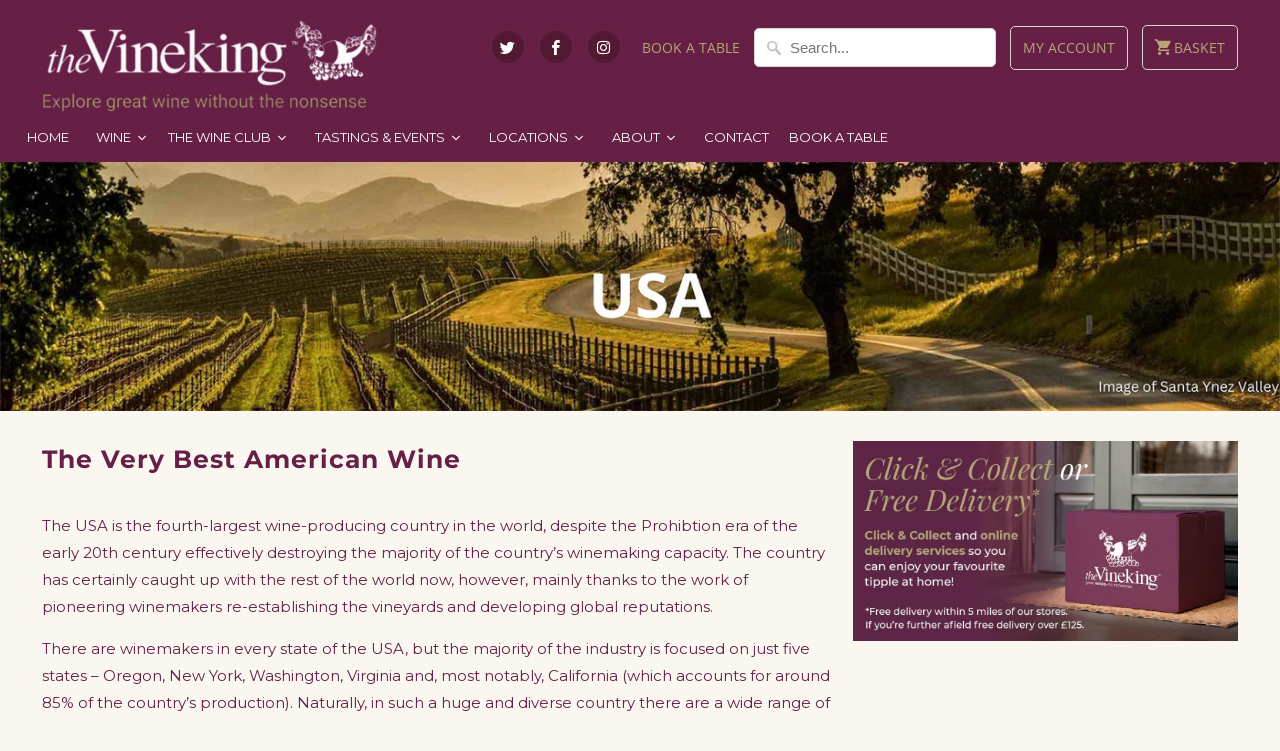

--- FILE ---
content_type: application/javascript; charset=utf-8
request_url: https://searchanise-ef84.kxcdn.com/preload_data.8r4F8L8Z1P.js
body_size: 14383
content:
window.Searchanise.preloadedSuggestions=['pinot noir','big winter','it it','c c','sparkling tea','whispering angel','les coteaux cotes du rhone','sing sing','chocolate block','false bay','p p','south africa','sauvignon blanc','platinum jubilee','ai ai','dog point','red wine','holden manz','cotes du rhone','white wine','luis canas','two paddock','pinot grigio','winter tasting','cabernet sauvignon','oktoberfest at the vineking','kumeu river','syrah vs shiraz','rose wine','gift voucher','vina robles','olivier pere et','chenin blanc','hans herzog','first drop','one note','zen catering','reigate christmas','english wine week','paris wine bar','the big summer','sparkling wine','pouilly fume','menu prix fixe','white burgundy','pinot gris','copenhagen sparkling tea','sushi night','wine tasting cabernet sauvignon king of the hill','sancerre blanc','single malt whisky','orange wine','at w','paul hobbs','southern rhone encounter','bordeaux dinner','cabernet franc','the chocolate block','provence rose','spatburgunder trocken hanewald','le riche','natural wine','if v','gavi de gavi','wine tasting','malbec argentina','rolly gassman','red burgundy','from portugal','non alcoholic','augustiner helles','east molesey','one pot','rioja reserva','creuze noir','chateau neuf du pape','alcohol free','big g','east molesey christmas','wiese & krohn','petit chablis','weybridge christmas','san seb','ribera del duero','pop up with social','e of','pouilly fuisse','z be','german beer','south african mixed','pop up','many shades','oyster night','am q','rall wines','deep woods','white port','of new','white rioja','top 3 rose tasting results','rock angel','english wine','half bottles','beau constantia','la loyane','v do','red wines','cote du rhone','gift card','sottano wines','mixed cases','prade mari','big summer','picpoul de pinet','hentley farm','cave a manger','muscadet sevre et maine','andre robert','david & nadia','brunello di montalcino','champagne delavenne','pop up restaurant','prosecco doc','time time','felino malbec','vinho verde','domaine gayda','big summer tasting','valpolicella ripasso','lete v','sauvignon blanc greywacke','q if','krohn port','christmas tasting','del melo','e e','sparkling rose','les coteaux','summer tastings','beaujolais villages','kara tara','nero d\'avola','kendal jackson','argentinian malbec','vina real','your your','champagne magnum','social table','chateauneuf du pape','usa wine','batts hill gin','half bottle of wine','ca dei maghi','red zinfandel','vina cobos','tenuta del melo','island around','linked in','new zealand wine','if w','mason road','rolly gassmann','dessert wine','menetou salon','ice wine','greek wine','cloudy bay','neck oil','silent pool gin','barolo red wine','f do','if k','saint pierre','greywacke marlborough','south africa red','new zealand','nals margreid','magnum red','italian red','primitivo puglia','st emilion','visionaire holden','oaked chardonnay','maro tinto carinena','organic red','puligny montrachet','no fortune ox fortune ox','2022 boekenhoutskloof wolftrap red','low alcohol','cheese and wine','vin santo','new zealand sauvignon blanc','chanteclerc sparkling','belgium beers','california red','cote du rhone village','two paddocks','w w','pinot blanc','chianti classico','if r','chateau wine','vineking gin','rioja dinner','platinum jubilee rose','the big summer tasting','mark kent','champagne rose','folding hill','2020 whispering angel','oz oz','organic wine','tawny port','vermouth rosso','pas de nom','mixed case of red','italian red wine','auf der pochel','sorelle bronca','greywacke sauvignon','balbuzard sauvignon','gin kitchen','rs if','cuvee 204 brut champagne lete-vautrain','cou cou','belgian beer','luminous hills','italian white wine','saint emilion','batts hill','half bottle','z of','dark rum','gruner veltliner','margaret river','california chardonnay','albarino galicia','2017 estate cabernet sauvignon vina robles paso robles','grenache red','storm wines','chateau de','15th june 2023','chateau larroque bordeaux superieur','am g','chablis domaine','sparkling red','lanzerac chardonnay','vegan wine','dry riesling','tenuta del melo gavi','gift vouchers','gluten free','citrus wine','fondue night','crozes hermitage','beavertown brewery','king of the hill','bordeaux reds','ruby port','real ale','la barbe','dessert wines','hanewald schwerdt','amarone della valpolicella','selladore rose','burgundy white','gavi di gavi','chocolate box','camino real','new zealand pinot noir','rose taltarni','terre dei buth','pinot bianco','wine box','red mixed case','neropasso mabis','valpolicella san cassiano','white cremant','gran reserva','red bordeaux','domaine fournillon','bott geyl','bramare malbec','wine club','los olivos','blanc de blancs','march\'s wine club','reveleste albarino','belle etoile','lucky dip case','australian shiraz','book a table','silent pool','malbec mendoza','2019 meerlust red','seven of hearts','neropasso reds','low alcohol wine','mixed red cases','jesus madrazo','american wines','alto adige','german on','vidal fleury','wine and cheese','2019 dog point sauvignon blanc marlborough','german wine','cigar box','taltarni rose','flametree chardonnay','calusari pinot','m do','bolney wines','60 white mix','samuel billaud','greek wines','f so','gris marin','lugana doc','amon ra','copenhagen tea','lebanese wines','la colombette','mrs english','cabernet sauvignon lanzerac','2015 chateau larroque bordeaux superieur','2020 bodega staphyle dragon de vino malbec argentina','27th april','gosset grand','chateau d\'esclans','saint max','vine king gin iv','cochard morgon','paso robles','i prandi','lucien crochet','beaujolais nouveau','non alcohol wine','alcohol free wine','deep wood','gevrey chambertin','felino wines','domaine manzone','atlantis treixadura','south african','sancerre rose','non alcoholic wine','bodega staphyle','tonic water','sweet wine','seven oaks','australian wine','pet nat','old bastard','false bay chenin','champagne lallier','christmas gifts','chin chin','sav blanc','the wine tasting introduction','baron de chanteclerc','wine tasting box','vintage port','dog point sauvignon','from spain','chateau neuf','moorooduc pinot noir','contact us','felino cabernet','stonehorse wine','pegasus bay','judas malbec','st veran','introduction course','ripasso superiore','food menu','nuits saint georges','cabane langhe','rall ava','red single bottles below 60','reserva rioja luis canas','napa napa valley','the scoundrel','domaine meunier','mountford estate','lete vautrain','domaine de jouan sancerre','rose champagne','nuits st george','cremant de loire','austrian red','st joseph','cava francesc ricart','one gin','sibiliano grillo','piedmont dinner','pazo senorans','earning without','be j','la barbe red','chateau la','italian white','clea reserva','2016 vino nobile di montepulciano avignonesi tuscany','hungarian wine','nerello mascalese','french red','by the horns','port and cheese','i of','red wine 2016','ipa can','2014 taltarni tache rose tasmania','tasting room','sierra de enmedio','da di avignonesi','2019 les beaux jours coteaux du giennois blanc domaine emile balland','vilacetinho vinho verde','about us','ben glaetzer','natte valleij','cotes de beaune','beer pilgrims','english sparkling','de toren','san cassiano','les clans','copenhagen sparkling','sparkling shiraz','beyond provence','wine germany','bread and butter','native grace','sherry wine','vire clesse','pinotage south africa','petes pure','vina magna','cote de','castillo del moro','fine wine','ke bonta','spanish wines','pilgrim brewery','saint veran','aromatic red','if j','menetou salon blanc domaine de jouan loire','claude vialade','sicilian wine','du at semillon','riesling from','en passant','chateau de la terriere','pinot noir western cape','red meat','dandelion vineyards','sottano malbec 2019','moordenaarskloof chenin','cote de provence','languedoc red wine','gift cards','tropical fruit','marlborough wines','is my','site for','what is of','waterkloof circumstance','soho street cocktails','rosso di montepulciano','chianti ormanni','dragon de vino','alsace gewurztraminer','scotch whisky','napa valley','spiced rum','languedoc roussillon','gift box','terlaner classico','saint clair','2018 holden manz visionaire south africa','langhe nebbiolo','2020 boutinot cotes du rhone villages les coteaux','rose provence','cape mentelle','the classic deli & wine hamper','dry white','vintage champagne','organic reds','ridge estate','flying solo','feather and leather','lugana doc zamichele','alsace riesling','pol roger','sweet wines','bardos clea','english sparkling wine','pinotage lanzerac','cantine povero','pedro ximenez','constantia wine','scotland whisky','cloudy bay sauvignon','plaisir de merle','chianti calappiano','wine offers','bertrand ambroise','la prade mari','domaine auriol','martinez lacuesta','ca dei','ginger wine','best sellers on tap','holden manz proprietors','camino real reserva','blanc de blanc','spatburgunder pinot-noir','pinot noir c','vintage wine','gran reserva rioja','stone fruit','touriga nacional','reserve de','mulled wine','local delivery','mixed red case','pecorino farneto','2019 chenin blanc holden manz franschhoek','italian wine','bodegas riglos','selladore en provence rose','barbera d\'asti','mixed red','the big g','chateau balac','st julien','domaine des tourelles','the product','domaine belleville','muscadet sèvre','good claret','les ami','gladstone vineyard','full fat','marques de murrieta rioja','oak chardonnay','m to','south african white wine','cherry wine','v sauv','premier cru','sancerre rouge','etna rosso','jurancon sec','desert wine','pilgrim pioneer','atlantis albarino','puligny-montrachet domaine','montrachet domaine','rioja blanco','iris malbec','cheese and wine hampers','christmas tastings','result today','of mining','rose sparkling','pinot noir case','amie x','barossa valley','2022 dog point','gamma ray','stags leap','naiades rueda verdejo','marsala sicily','daniel rion','haut medoc','saint ser','nv gosset grand','crozes-hermitage rouge','white wine mix','loire white','red sparkling','2019 carignan vieilles vignes','port vintage','william chase','chateau la mascaronne quat\'saison rosé','spanish white','bourgogne pinot noir','all white wines estate','puligny-montrachet 1er','sur de lie muscadet','rose tasting','introduction to wine tasting','cape coral','january sale','diy mixed','cocktail pouches','daou vineyards','gavi tenuta del melo','purple angel','el chivo','du des','pino noir','old vine','petit syrah','amie rose','chateau neuf du pape 2017','portugal white','greyfriars sparkling','chateau les','vin jaune','rall red','domaine du','christmas cases','the mutt','cool coast','exton park','for sale','box wine','case 6x75cl','j lohr','2018 seleccion malbec sottano mendoza argentina','ca d','pere et fils','belgian beers','domaine caizergues','organic wines','2017 fournillon chablis','palacio del camino','velvet tannins','east molesey christ','grey wacke','biodynamic white wine','chateau du','red spice','chardonnay usa','meerlust rubicon','cote rotie','cotes de rhone','south tyrol','di montepulciano','clare valley','bourgogne passetoutgrain','alcohol free wines','cantina andriano','wolftrap red','il poggione','fine french white burgundy','lafond roc-epine','maro carinena tinto 2018','reserva rioja','vino nobile di montepulciano','clos de lom','2014 visionaire holden manz','2017 chianti classico ormanni tuscany','saint aubin','south african red','domaine sauvignon blanc','pinot gris new zealand','nero passo','rully blanc','grand reserve gosset champagne','2019 reveleste albarino bodegas laureatus rias baixas','loire sauvignon','gayda viognier','ormanni chianti','ribera del','rias baixas','blue wine','whispering angel rose','nuit st george','du pape','pinot nero','new zealand noir','la plume','50 year old wine','gin hamper','caramel valley','q so','coteaux du giennois','mother root','white cotes du','french white','and inclusion','in the','pierre mignon','brandy spirit','it business','bill to 3','rich yield','best for','start up','chardonnay french','clos de m','hacker pschorr','holden ma','ca dei frati','2020 beaujolais nouveaux','chateau puybarbe cotes de bourg','craft beer case','deli board','south africa white','greek red wine','chateau st','nebbiolo langhe','vosne romanée','classic picpoul','nani rizzi','domaine billard','2016 tenuta cucco barolo del commune di serralunga docg','chassagne-montrachet domaine','marsanne roussanne','luis canas reserva','sparkling tea bla','las veletas','cantina andrian','best wines under 50','red wine from portugal','kim crawford','chinon rouge','v prosecco','wine hampers','gift e vouchers','german lager','simon billaud','dornier cocoa','mt beautiful','2017 pinot noir luminous hills oregon','st laurent','macia batle','les beaux jours coteaux du giennois blanc domaine emile balland','brut nature','german red','late harvest','2017 barbaresco wine','bin ends','romanian wine\'s','alcohol free sparkling rose','en premier','passing giants','sons of','2019 vina robles arborist','magnum rose','delavenne pere et fils nv brut tradition grand cru','chenin blanc moordenaarskloof','magpie estate','barolo franco','2017 chablis domaine fournillon burgundy','2019 rose des plages','vigne de','creme de','single malt','chianti and','saint joseph','au bon climat','grand cru','copenhagen organic sparkling tea','german pinot noir','low alcohol beer','irish whisky','bodegas cepa','william chase rose','organic sparkling','chardonnay lanzerac','marlborough red','chocolate and wine','vielles vignes','cline cellars','le rollier','bank holiday','villa giada','semillon boekenhout','domaine guillaman','luis canas crianza','pinot south island','winter tasting east','2019 les coteaux cote','hans pinot noir','ribera del duero reserva bardos','bourgogne aligote','david and nadia','bread and','2019 da di toscana sangiovese igt avignonesi','tenuta del','organic rioja','2018 les cotes du rhone boutinot rhone','mothers day','chateau de pap','idylle rose','royal tokaji','spanish wine','le sentier','diamantakis diamantopetra','mixed wines','del rose','petite sirah','luzada albarino','sauvignon blanc 2021','no added sulphite','weybridge events','gomez cruzado','domaine de grandpre','usa reds','nero d’avola','bolney foxhole','domaine de tourelles','trebbiano camparsi','little creatures','villa m','do period','13th november','chatelain desjaques sauvignon blanc','ghiaccio forte','wooden box','domaine pre baron','smith & co','reisling from','perfect port & cheese hamper','gran malbec','storm pinot noir 2020','spring field','brunello montalcino','2017 rioja crianza','reason why','ata rangi','romanian pinot noir','punt road','champagne brut','malbec benjamin','graves rouge','chardonnay backbone','fino sherry','v sauvignon','father\'s day','malt whiskey','the flower and the been','nv v prosecco','wonder wonder','port wine','2017 rosso di montalcino avignonese','moordenaarskloof tinta','non alcoholic sparkling','riesling kabinett','pasion de bobal','sam and co','2018 maro tinto carinena','parisian wine tasting','matawhero church house chenin blanc','calmel joseph','camino reserva','pinot noir france','carrot chutney','rhone red','red wine set','mount beautiful','delavenne brut reserv','kriek beer','chablis premier cru','italian wines from','syrah boekenhoutskloof','rose magnum','visionaire holden manz franschoek','vouvray sec','rosso di montalcino','bogan shiraz','rock sand','2015 chateau bordeaux','mixed case','burgundy red','food served at five course','wine italian','domaine des mailloches','new sauvignon blanc','spain white','bernard remy','14 pinot noir','vina roble','bouley pommard','pascal lafond','reserve nv','domaine de chevalier','soldiers block','chanteclerc non-alcoholic','lapilli greco','domaine fournillon chablis','jura tasting','brookdale wine','pink champagne','gosset grand reserve','malvasia clos de lom','duo rosso marcato','your delivery','sangiovese white','domaine jean-jacques','2018 pinot noir gladstone vineyard wairarapa','zuccardi mendoza','scoundrel shiraz','mixed wine cases','female winemaker','the cream','la fosse','tempranillo rioja','manz cabernet franc','les vignerons','cocoa hill','isabel estate','osborne port','follas novas','villa mottura','pinot noir french','martínez lacuesta crianza 2016','dry sherry','domaine pinot','swiss wine','luis ca','2016 gewurztraminer les elements','old bastard shiraz','chardonnay brut','riglos mendoza','suri rosso','deep woods estate','la bourgogne','stark-conde stellenbosch','lanzerac pinotage','keith tulloch','patrick vauvy domaine','mas expression','new world pinot noir','australian red wine','californian red','chardonnay australian','sauvignon blanc red wine','of marketing','cold storage','local wines','pinot grip','rich of','del priorat','villa nova','clos du','les vignes','chateau belles eaux','2020 chateau meyney-saint estephe','2023 domaine viticole de colmar riesling','2022 chateau des','gusbourne brut','chin chin wine','marques murrieta rioja','gin tasting','2019 domaine de grange neuve monbazillac','2018 st veran caves de julienas-chaintre burgundy','gevrey-chambertin les','house champagne','2020 domaine patrick javillier savigny les beaunes 1er cru les serpentieres','il grigio','cahors malbec','monkey gin','cantina terlano vorberg','ox fortune ox','gift e-voucher for','bot river','mersault domaine christian','dog point pinot noir marlborough','domaine bott-geyl','vuurberg red','blanc du noir','surrey pale ale','2020 sauvignon blanc','tasting box','rose case','suri rosso barbera d\'asti','ghiaccio forte morellino di','stellenbosch vineyard\'s','reigate tasting rooms','tenuta orma','champagne halves','hunting hill','luis cana','2015 larroque bordeaux','maro tinto','alpine wine','nv cremant de loire morin brut domaine de landreau 1','6 for dinner','sottano blend','the vineking gin','tim berry','ontanon vetiver','chateau la mascaronne','vina del','marques de murrietta','fortune ox','bodega merlot','blanc de noirs','cote de bourg','finca suarez','2019 meerlust estate red case offer 6x75cl','sur la roche','carillon puligny-montrachet','what to expect','the chocolate box','chocolate bloc','austria gruner','glass of wines','franciacorta brut','dog poi','the wolftrap','be gladstone','nv cava brut francesc ricart','douro red','nv brut cava','2019 felino malbec','beaujolais crus','chardonnay stellenbosch','2019 taymente malbec bodegas riglos mendoza','beer glass','vina rea','cramele recas','vin de','french rose','soul of a lion','cooperages team','south african reds','sweet wine half bottle','sur lie','larroque bordeaux','central otago','chassagne montrachet','tempranillo verdejo','st pierre','moscato di asti','pegasus bay pinot','ralph\'s gruyere biscuits','oregon pinot','st clair','la barbe blanc','50 white case','auto carro','australian red','cline cellars zinfandel','lopez de haro','are you open','mont redon','lucky dip','my tree','lemon concentrate','raul perez','lallier reserve grand cru','minotaure rose','pinot pays','low acidity','castello banfi chianti classico tuscany','gassmann gewurztraminer','en primeur','montagny 1er','cotes du thau','50 white mix','mont blanc','double wine','hurt liqueur','50 year old','the ridge','hilanda monastrell','cottage staycation','2017 beau constantia aidan','orange cognac','2018 los olivos malbec familia zuccardi mendoza','red france','red wine 2014','point west','give wine','erdinger alkoholfrei','bla tea','angostura bitters','liaison riesling','east molesey pop up','nuits saint george','pinot noir orchard','savoury ships biscuits made with evoo','gluten free hamper','2022 lafond roc-epine cotes du rhone','alcoholic wine','little beauty','medium dry','cypress vineyards','beer cases','red sancerre','gift bag','mothers milk shiraz','la chapelle','vino nobile','beaujolais blanc','wonder women of wine','moorooduc pinot noir 2017','lanzerac reserve','saint estèphe','pasa robles','domaine rose','fever tree','the wolftrap white','coteaux bourguignons','dornier cocoa hill','mason r','wine cup','stark conde and brookdale estate','rasciantano extra virgin olive oil 50cl','white wine loire','michel redde','red duo','du landreau','bonarda partida limitada','from hungary','south african chardonnay','albarino reveleste rias albarino','lebrun pouilly','bordeaux white','wallet by','vina robles huerhuero viognier 2019','2019 chablis domaine alexandre','marlborough sauvignon blanc','rosé domaine pasquiers','jupiler beer','on skin','rully les cailloux','claude vialade 2021 le carignan','waipara west','macon fuisse','domaine guillaman colombard sauvignon','2022 lafond roc-epine cotes du rhone x2','non-alcoholic sparkling','desert wines','cremant gift','les beaux jours','gin no.5','gamay noir','bodegas covila aex','meursault vielles','marcel lapierre','verdant brewing','saint les','white bur','tarra noa','castel del lupo','ca dei maghi ripasso valpolicella','pre order','de characters','ferment wine','mas mallola','berri estates merlot','2022 mount riley estate sauvignon blanc','macon villages','cotes du','solitaire blanc de blanc moreson franschhoek','nebbiolo d','chateau mayne-vieille','benoit badoz arbois','cote de rhone','mailloches bourgueil','cape coral rose','2018 plaisir de cabernet sauvignon','baked chardonnay','dos dedos','bag winebox','domaine badoz','2017 riesling rolly gassmann alsace','mixed loire','rocking horse','lion heart','domaine de la cote de l\'ange chateauneuf du pape','2019 capitano del palio dolcetto cantine povero','st joseph rhone','chateau du breuil','bbq mixed','la tour melas','the black big','negroamaro primitivo','bienveillance rouge','castillo de eneriz','poggio al lupo','2018 secret de fontenille domaine la prade mari','rubicon meerlust','donovan rall','remember to win','the flower and the bee','red wine 2015','pinot grigio alto','aki ueno','le cree','fernando de castilla','chateau mathiot bordeaux superieur','hazy ipa','le barb','kara tara chardonnay','dairy free','de provence rose','angus paul','shiraz kaesler','2020 domaine emile balland balbuzard sauvignon vdp','tinto carinena','colli del','french pinot noir','veritable jurancon sec','dot pepper','flower and bee','new zealand case','whispering angel jubilee','red case','muscat de de','trimbach pinot','calvados vsop','passion fruit','domaine jouan','boekenhoutskloof cabernet','the beast','2021 pfaffl the dot pepper gruner veltliner','at million','red velvet','nv brut','deep hills','quinta do espinho','jeanneret riesling','folli e benato barbera','beer case','sensale nero','five course menu','white italian wines','wine for one','apello sauvignon','spanish hamper','australian chardonnay','tavel rose','errazuriz wild ferment pinot noir','austrian riesling','cote de beaune','usa pinot noir','came valle','v pros','first cape light','belgium blonde beers','mclaren vale','2018 cabernet sauvignon seleccion del enologo sottano','st julienas','2006 chateau de lussac saint emilion','red blend','verdicchio classico','40 year old','nals ma','2020 cellar selection pinot noir sileni hawkes bay','vega sicilia','portuguese varieties','craft beer','2010 martinez-lacuesta rioja gran reserva','french grenache red','domaine du landreau','ballasalla pinot','christmas wine','zero wine','late bottled vintage','champagne cheese','salmon blanc','secret de fontenille domaine la prade mari','2021 logodaj winery melnik 55 bulgaria','de thau','los olivos chardonnay','mayfly marlborough','hans viognier','summer tasting','2019 weissburgunder trocken hanewald-schwerdt','de loire','bin end offer','one man band','alte reben','wine from portugal','jesus madrazo rioja','pink gin','red wine under 40','hand sanitiser','pink sparkling','domaine christian','wente vineyards morning fog','de pape','60 mixed cases','demi bottles','domaine les caizergues','pierre chainier','best wines under 30','holden man','canned beers','tasting english wine week','chateau le','ah so','vk gin','spirit measure','is lay','domaine de la cote de l\'ange châteauneuf-du-pape 2018','touraine pre baron','the beauty','2017 kaesler stonehorse','2020 chateau la mascaronne quat\'saison rosé provence','2020 vinho verde vilacetinho','bubble and','red wine and cheese','domaine de clayou','champagne lete-vautrain','sugar syrup','lirac rouge','bad cat me','pasquiers sauvignon','brunch box','cuvee six','reserve sauvignon blanc','la colombett','2019 cotes du rhone rouge cuvee bonheur domaine la loyane','duckhorn vineyards','rioja gran reserva','akarua wines','french champagne','haart piesporter','dom peri','mixed case italian wine','le grappin','2018 riesling les elements','vin sauvage a poil','lynch bages','domaine de','pornstar martini','the vineking','viura rioja','stark condé','crosby chardonnay','rosso neropasso','the scoundrel shiraz','cotes de thau rose','belgium beer','bodegas staphyle','de alba','yering station chardonnay','malt whisky','cheese hamper','2018 sensale nero d\'avola','south american','2019 carignan vieilles','lohr vineyards','comte de','siegel gran reserva','soho street','coteaux du layon','chateau saint','estate caber','new zealand wines','beer riesling','year bottle red wine','ramon valle','ralph\'s spicy rosemary & honey nuts','domaine chante cigale','2016 château larroque','pinot grigio rose','pinot nor','chapelle d\'alienor','eau de vie','2017 domaine fournillon chablis','costa vera','fortified wine','fine wines','v sauvignon-blanc','french wine','sherry fino','lanzerac chard','chilean wine','2018 bourgogne domaine','2020 estandon le rollier igp rose','6 bottles of champagne','domaine bertrand ambroise 2014 nuits st georges','lacuesta reserva','amauta absoluto','the second','lanzerac sauvignon blanc','les saisons','wine for duck','figure libre','german white wine','chase vodka','fa cup final','small and small','rioja alavesa','costières de nîmes','large bottles','turning wine','grenache/cinsault rosé domaine pasquiers','côtes de gascogne','crumbs beer','les cree','petit manseng sec','red australian','the classic deli & wine hampers-gifts','lind and lime','2020 sancerre blanc croq\'caillotte domaine emile balland','porseleinberg swartland','nero d','da di','rose des plages','quarter bottle','waterford estate','at emilion','loire mixed','2019 rose des plages languedoc','jordan chardonnay','cantine povero cabane langhe wine','gremillet selection','chenin sec','urban n co','chateau breuil','lac lugana','vino nobile di montepulciano avignonesi','ca trebbiano','x so','barbaresco wine','2018 benjamin malbec cadus mendoza','baron de','touraine sauvignon','tour de biot','richer game','2022 iris malbec','macon serrieres','leather case with wine','kl hat','white languedoc','valley of new zealand wine','iris merlot','sant mont','cyrus one','ile de re','dark chardonnay','delavenne rose','krohn port vintage','ginger cat','2021 bodega staphyle','roc epine','italian white wines','bishop shiraz','domaine de la creuze','ripe fruit','waterkloof cabernet','top gun','belles du sud','the dry land','andre van','the pale','mayne-vieille fronsac','cascina adelaide','la rioja alta','pig wine','the koch','domaine lafond','felino chardonnay','big winter tasting','south africa chardonnay','gavi tenuta del melo piemonte italy','boxes of wine','spatburgunder ziereisen','pinot noir new zealand','red hint of aromatic','ice princess','aloe tree','spanish wine bar','cava brut','pre baron','piemonte barbera','sparklin wine','marin rose','gladstone pinot gris new zealand','lete-vautrain cuvee 204 brut champagne','barbera d\'alba','francoise blanquette de limoux','austrian pinot','2022 domaine de','red wine blend','ilatium morini valpolicella','mas de','two hands','point p','rolly riesling','jean didier grande reserve','false bay slow chenin','elegant albariño','2024 gayda sphere chardonnay','10 bottle case','christmas box','gimblett gravells','vergelegen reserve','gift boxes','roc de chateau','making armagnac','rose fruit','south shiraz','the white','the gin kitchen','2023 domaines auriol champ de nummus','13th nove','perdido tempranillo','de bourgogne','have a future','les annereaux','who pays','plaisir de','pool for','petite verdot','pino grigio','cloud sites','cape die','different types','future docg','so vs','marsala wine','to cloud','will be','tempranillo red','as sorted','the austrian','bedrock wine','jacques carillon puligny-montrachet','the paddocks','soave classico','la val','1er cru','blanc de mer','big boy','all white wine','del duero','mezzogiorno primitivo','victoria beer','clos de','last stand','stellenbosch pinotage','sans sulfites','delicious calusari','sancerre blanc 2023','le colline','wine cans','domaine vico','outer limits','dancing dragontail','how to','gabrielskloof syrah','rosie d','rose domaine','keep the','southern french','edmeades mondocino','great heart','veneto rosso','v rioja','gavi del','clos saint','2023 domaine les or','2023 domaine portier quincy','st emilion grand cru','domaine matray','laurent rose','recent order','best selling','different category','sugar free','pinot noir luminous hills','wine yeast','steep riesling','rioja reservas','torres family','saperavi grape','la de','rivington brewing co','native grace barrel chardonnay','cuvee south downs','rolly gass','2015 chateau beauregard-ducourt bordeaux superieur','olivier pere et fils','broad beans','massaya gold','sottano torrontes','quat chemins','monmouth coffee','2017 rioja crianza palacio del camino real','cotes du bourg','marsanne viognier','villa reve','portuguese mixed','beef st','white wine mixed','western australia whit wines','gewurztraminer matawhero','melo gavi','wine gift','sauvignons blanc new zealand','2020 alceno paraje de titos garnacha','richer than','019 teliani valley kakhuri no8 amber wine','50 year oldest','franc is yourself','sea change','la riche','santa macarena','tenuta del melo 2020 gavi','du breuil','2019 girlan pinot noir patricia alto adige','glass of wine','kona brewery longboard','noble late harvest','deli hamper','dessert champagne','the plum','jan are','la avignon','2019 sauvignon blanc semillon flametree margaret river','pinot noir pays','2020 domaine saumaize-michelin','2018 crianza clea ribera del duero','pinot gris gladstone','white dog pinot','beyond pr','2017 pinot gris les elements','kara ta','2014 chateau lestage','solera oranges','benoit badoz blanc chardonnay 2018 white','sottano selección del enólogo malbec','du val','half bottles white','st veran caves','rioja real','red ford','pere fils','chateau de selve','westmalle dubbel','chardonnay-based crémant','king stag','paul languedoc','gris marin rosé sable de camargue chateau l\'ermitage','wine tasting summer','grenache shiraz','2019 contrada maesta','2021 chateau d\'esclans whispering angel rose','chase wine','michel redde la moynerie pouilly-fumé 2019','celestino pecci','sierra de','alsace bott-geyl','chateau falfas','el infiernillo pinot noir','de gascogne','2020 sancerre domaine de jouan','blanc de','yarra valley','tomato wine-growing','les charmes','portugal vs spain 24th','west street','vegetarian hamper','more smokey','domaine meunier mercurey','red magnum','bread butter','castro de val','pinot noir les','taltarni brut tasmania','les tisserands','romanian wines','italian stars','wine bar','level burgundy','nv crémant de loire morin rose domaine de landreau','solar sauvignon','tempranillo reserva','sparkling team','capreolus distillery garden swift dry','chemin de','axle chenin','cote de nuits','pic poul','herdade do portocarro','bodega sottano','my table','de red','les clan','le general','the general','2019 avignonesi da di toscana igt','store line','good sport','with panzanella','2017 benoit badoz arbois pupillin rouge pinot noir','boxing day','port and mince pie','white wine margaret river','gladstone vineyard sauvignon','cuvee si','des ferrages','nicolas de','sepp moser','yellow rock','olbieta negre','much rioja','coffee liqueur','domain du','veritable jurancon','am our de louis','rully 2019 domaine','english wines','pinot bianc','gift pack wine','merlot bulgaria','new years eve','2015 reserva rioja palacio del camino','2021 syrah swartland','mason road syrah','saint julien','vin robles','white wine case','cremant de jura','lanzerac syrah','lbv port','2021 nascetta di novello arnaldo rivera','2022 boekenhoutskloof chocolate block','la rouge languedoc','aloe sauv','cotes du rhone blanc','san cassiano valpolicella superiore','2014 taltarni tache sparkling rose','terre buth','virtually wine','vintage sauvignon blanc','pedro ximenez 1827','dinner events','cave de la cote chasselas romand suisse','sparkling red wine','2021 zamichele lugana doc','a non grata gamay','burgundy red case','chinese wine','karatara pinot noir 2021','pop up dining','stonehorse grenache','non alcoholic beer','cave de tain','2017 cabernet-sauvignon lanzerac','nv grand réserve brut lallier champagne','kingston estate','tannat amauta','malbec sottano mendoza','flying solo rouge','fruit beer','fratelli povero','fonreaud cru','la colombet','2014 hommage mountford estate','the surrounded','the began','2018 bourgogne passetoutgrain domaine daniel rion','2018 pinot bianco','amaluna organic','paul hobb','domaine chateau','casa silva s38','non alcoholic gin','black book','wine rosso','sardinian wine','de biot','awarded rums','bandol wine','loire wines','red and white cases','chateau pouilly','fruit de mers','17 march pop up menu','the old shiraz','roebuck estates','pete’s pure','la tour dom','macarena chile','old road','valpolicella rip','cabernet sauv','unoaked rioja','i wine','roblin sancerre','planeta chardonnay 2019','st lawrence','2020 medici ermette lambrusco','fashion mall','the mata','2014 chateau lestage listrac medoc cru','2019 angel rose d\'esclans provence','eau du vie','le balbuzard 2020','new hall','cantina europa sensale','du papa','cave turckheim','best sellers','rock ange','cote du py','asua crianza','et fils','orders placed','bellang meursault','le alte','folding hill ballasalla','2019 contrada maesta barbera','northern italy','dry tokaj','lanzerac chardonnay stellenbosch south africa','don\'t powerhouse','moreson franschhoek','rouge tradition','chante cigale','black doctor','merlot costa','tourelles rouge','champ nummus','cocktail mix','aex rioja','maison chardonnay','livio felluga','17th march tasting','andre van rensburg','gin old to','black back winery','2014 santenay rouge les hates domaine belleville','delavenne champagne','cheap as chips','the gem','errazuriz wild','tasting course','gran ge','dolci prosecco','pop ups','2018 riesling grand cru rosacker cave de hunawihr alsace','cantina bianco','at julien','luna di luna','jean pierre m','acre of','winning star','domaine ludovic','pot sunday','the vine king','rueda verdejo','michel redde et fils','the goat','sparkling wines','christmas gin','emile sancerre','2020 sharpham estate dart valley reserve','duo offer','2022 chateau bellini provence rose','chateau larroque bordeaux','german white','2022 boekenhoutskloof chocolate','white zinfandel','saint emilion grand','chateau pap','2019 les coteaux','sottano seleccion del enologo cabernet sauvignon','red hill','seriously old','morning fog chardonnay','de moro','winning welsh','swartland sauvignon','our vision','big earl','2022 la touraine chenonceaux sauvignon','kirsch liqueur','tiny rebel','chase rose','capezzana contini bonacossi','rioja rioja','mas i','vintage ports','black totalling','pinot noir usa','la colombette sauvignon blanc','volnay 1er','la luna','alto rouge','pinot noir storm','smith and sheth','2019 avignonesi da di toscana sangiovese','cotes beaune','south african res','x be','half of wine','start case','single grain','french bordeaux','la cote 2020','on tap','brioche notes','rose tea','nero de avola','champagne germar-breton','2015 chateau balac haut-medoc cru bourgeois superieurs','boutinot sauvignon','pieropan soave','james martin','2019 cotes du rhone','lake geneva','pinot pinot pinot noir','wine cheese and pate','2018 domaine de grange neuve monbazillac','rose brut','two packaged','contino reserva','ludo win','cold sweat','gutsy monkey','la sancerre 2019','teliani valley','meet en changing','germar-breton champagne','chateau montlau','2018 alberca reserva pinot noir boutinot','rioja luis','villa trasqua case','instant de fauge','stir stir','2019 pinot noir sharpham estate devon','fontanino riesling','south african lanzerac','ribera del duri','summer mixed','master offers','wine bag','la bacca','rita chardonnay','smoky s','red italian','tasting notes','incredible reviews','2019 cantina girlan patricia','domaine gaelle et jerome','saransot dupre','uva non grata','false bay sauvignon','2020 les beaux jours coteaux giennois','selladore en provence rose magnum','le saut','perou morgon','distant shores','2022 domaine jean-pierre bailly pouilly-fume','pinot grigio cru','sadie family','domaine de coquin menetou-salon','cuvee du rose','wiese & krohn quinta do retir','mi lugar','classic deli','the black stuff','2021 sottano malbec','nadia barnard','cuvee rose 2022','vintage riesling','nv cremant','mother\'s milk','course links','eps machine','virgin wine tasting','nv cave de pfaffanheim cremant d\'alsace blanc de blancs','chateau lermite','cabernet/merlot/petit-verdot lanzerac','rioja crianza palacio','do you do gift','croq\'caillotte sancerre','hanewald schwerdt chardonnay','mixed red wine case','martini am','2020 sottano malbec','minervois between','bordeaux blend','2017 herdade do portocarro setubal','wreath making','earth and','reserva bardos','dog point pinot noir','les six boutinot','christmas in glass','terraces sauvignon blanc','2014 rioja reserva bodegas luis cañas spain','petite roque','of hearts','organic cabernet sauvignon','rioja reserva murrietta','south african sweet wine','lete vautrai','poggio di','parisian wine bar','yann chave','siegel white wine','munic beer','albarino r','organic languedoc','mosnel franciacorta','cabernet sauvignons','book table','j cuvee','alcohol-free wine','nom pas','sparkling prosecco','fortified wines','bright on','lete-vautrain cuvee 204 brut champagne halves','toscano bianco','green spot','bla sparkling tea','domain de coquin menetou-salon','white douro','2016 brunello caparzo','2015 chateau falfas','liaison pinot','domaine alexandre chablis','orange liqueur','2019 la barbe blanc languedoc','beaver town','wine 12 bottles','organic red wine','sauvignon blanc new','seven of','alemany i corrio fauno blanco 2018 white','2020 domaine bonnet huteau muscadet les gautronnieres','les mont','rioja alta','francois baron','beaune rouge','tea sparkling','tone store','2020 mason road syrah south','grand puy','the nor','block sold','can wine','italian wines','aromatic spice','palate fig','bourgogne rouge','duration beer','vina rock','mince pies','du danube','green tea','la sauvage','bottled beer','bodegas staphyle partida limitada petit verdot 2020','oda blanc','2019 grenache/cinsault rosé domaine pasquiers','judas mendoza 2017','lion and','nals mar','les allots','red wine cases','shaw & smith shiraz','arteche rioja','carpe diem','château montrose','chateau de cerons','can wine\'s','rioja vs','ao xu','moscato d\'asti','chateau les croisille','the flower and bee','mix up','lanzerac le general','lirac rouge domaine','les amis de la bo','la cure','bodega staphyle premium malbec','laureatus rias baixas','nv cuvee 204','vineking iv','de fleur','2019 le secret','entre deux','southern right','staphyle dragon','polish beer','popular white wines','op die berg','flying soli','paso ro','langhe caberne','rhone villages','if m','rose la','avignonesi rosso','2021 domaine gayda t-air d\'oc syrah rouge','cabernet franc 2019','blanc de noir','classic cheese & chablis hamper','de bortoli','v sauvignon blanc'];